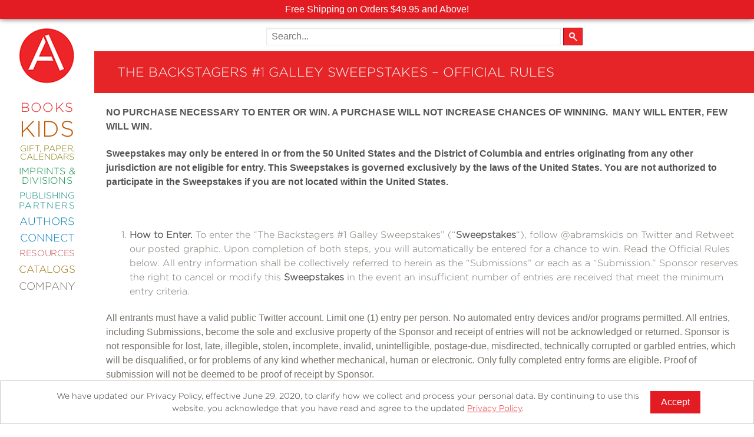

--- FILE ---
content_type: text/html; charset=UTF-8
request_url: https://www.abramsbooks.com/backstagersgalleysweeps/
body_size: 14741
content:
<!DOCTYPE html>
<html lang="en">
	<head>
		<meta http-equiv="Content-Type" content="text/html; charset=utf-8" />
		<meta name="viewport" content="width=device-width, initial-scale=1"/>
		<meta name="mobile-web-app-capable" content="yes">
		<title>The Backstagers #1 Galley Sweepstakes &#8211; Official Rules |  ABRAMS</title>

		
		<link href="//www.abramsbooks.com/wp-content/themes/abrams_1.2/css/normalize.css" rel="stylesheet"/>
        <link href="//www.abramsbooks.com/wp-content/themes/abrams_1.2/css/foundation.css?v=1.2.2" rel="stylesheet"/>
        <link href="//www.abramsbooks.com/wp-content/themes/abrams_1.2/css/general-styles.css?v=1.2.18" rel="stylesheet"/>
        <link href="//www.abramsbooks.com/wp-content/themes/abrams_1.2/css/results-template.css?v=1.2.2" rel="stylesheet"/>

		
        <link href="//www.abramsbooks.com/wp-content/themes/abrams_1.2/css/modules.css?v=1.2.4" rel="stylesheet"/>
		
        <link href="//www.abramsbooks.com/wp-content/themes/abrams_1.2/css/connect.css?v=1.2.4" rel="stylesheet"/>
		
		<link href="//www.abramsbooks.com/wp-content/themes/abrams_1.2/css/overrides.css?v=1.17.7" rel="stylesheet"/>


        <script src="https://ajax.googleapis.com/ajax/libs/jquery/2.2.4/jquery.min.js"></script>
        <script src="//www.abramsbooks.com/wp-content/themes/abrams_1.2/lib/vendor/jquery.nicescroll.js?v=1.1"></script>

        <script src="//www.abramsbooks.com/wp-content/themes/abrams_1.2/lib/main.js?v=1.6.7"></script>

		<script src="//www.abramsbooks.com/wp-content/themes/abrams_1.2/lib/foundation/foundation.js"></script>
		<script src="//www.abramsbooks.com/wp-content/themes/abrams_1.2/lib/foundation/foundation.equalizer.js"></script>

		<link rel="apple-touch-icon" href="/favicon.png"/>
		<link rel="icon" href="/favicon.png"/>



<!-- Meta Pixel Code -->
<script>
!function(f,b,e,v,n,t,s){if(f.fbq)return;n=f.fbq=function(){n.callMethod?n.callMethod.apply(n,arguments):n.queue.push(arguments)};
if(!f._fbq)f._fbq=n;n.push=n;n.loaded=!0;n.version='2.0';
n.queue=[];t=b.createElement(e);t.async=!0;
t.src=v;s=b.getElementsByTagName(e)[0];
s.parentNode.insertBefore(t,s)}(window, document,'script',
'https://connect.facebook.net/en_US/fbevents.js');
fbq('init', '787600473797088');
fbq('track', 'PageView');
</script>
<noscript><img height="1" width="1" style="display:none" src=https://www.facebook.com/tr?id=787600473797088&ev=PageView&noscript=1/></noscript>
<!-- End Meta Pixel Code -->

		<!-- LiveConnectTag for advertisers -->
		<script src="//b-code.liadm.com/a-06nh.min.js"></script>
		<!-- LiveConnectTag for advertisers -->

		<meta name='robots' content='max-image-preview:large' />
	<style>img:is([sizes="auto" i], [sizes^="auto," i]) { contain-intrinsic-size: 3000px 1500px }</style>
		<meta name="description" content="The Backstagers #1 Galley Sweepstakes &#8211; Official Rules"/>


	
		<meta property="og:locale" content="en_US" />
		<meta property="og:site_name" content="ABRAMS"/>

<script type="text/javascript">
/* <![CDATA[ */
window._wpemojiSettings = {"baseUrl":"https:\/\/s.w.org\/images\/core\/emoji\/16.0.1\/72x72\/","ext":".png","svgUrl":"https:\/\/s.w.org\/images\/core\/emoji\/16.0.1\/svg\/","svgExt":".svg","source":{"concatemoji":"https:\/\/www.abramsbooks.com\/wp-includes\/js\/wp-emoji-release.min.js?ver=6.8.3"}};
/*! This file is auto-generated */
!function(s,n){var o,i,e;function c(e){try{var t={supportTests:e,timestamp:(new Date).valueOf()};sessionStorage.setItem(o,JSON.stringify(t))}catch(e){}}function p(e,t,n){e.clearRect(0,0,e.canvas.width,e.canvas.height),e.fillText(t,0,0);var t=new Uint32Array(e.getImageData(0,0,e.canvas.width,e.canvas.height).data),a=(e.clearRect(0,0,e.canvas.width,e.canvas.height),e.fillText(n,0,0),new Uint32Array(e.getImageData(0,0,e.canvas.width,e.canvas.height).data));return t.every(function(e,t){return e===a[t]})}function u(e,t){e.clearRect(0,0,e.canvas.width,e.canvas.height),e.fillText(t,0,0);for(var n=e.getImageData(16,16,1,1),a=0;a<n.data.length;a++)if(0!==n.data[a])return!1;return!0}function f(e,t,n,a){switch(t){case"flag":return n(e,"\ud83c\udff3\ufe0f\u200d\u26a7\ufe0f","\ud83c\udff3\ufe0f\u200b\u26a7\ufe0f")?!1:!n(e,"\ud83c\udde8\ud83c\uddf6","\ud83c\udde8\u200b\ud83c\uddf6")&&!n(e,"\ud83c\udff4\udb40\udc67\udb40\udc62\udb40\udc65\udb40\udc6e\udb40\udc67\udb40\udc7f","\ud83c\udff4\u200b\udb40\udc67\u200b\udb40\udc62\u200b\udb40\udc65\u200b\udb40\udc6e\u200b\udb40\udc67\u200b\udb40\udc7f");case"emoji":return!a(e,"\ud83e\udedf")}return!1}function g(e,t,n,a){var r="undefined"!=typeof WorkerGlobalScope&&self instanceof WorkerGlobalScope?new OffscreenCanvas(300,150):s.createElement("canvas"),o=r.getContext("2d",{willReadFrequently:!0}),i=(o.textBaseline="top",o.font="600 32px Arial",{});return e.forEach(function(e){i[e]=t(o,e,n,a)}),i}function t(e){var t=s.createElement("script");t.src=e,t.defer=!0,s.head.appendChild(t)}"undefined"!=typeof Promise&&(o="wpEmojiSettingsSupports",i=["flag","emoji"],n.supports={everything:!0,everythingExceptFlag:!0},e=new Promise(function(e){s.addEventListener("DOMContentLoaded",e,{once:!0})}),new Promise(function(t){var n=function(){try{var e=JSON.parse(sessionStorage.getItem(o));if("object"==typeof e&&"number"==typeof e.timestamp&&(new Date).valueOf()<e.timestamp+604800&&"object"==typeof e.supportTests)return e.supportTests}catch(e){}return null}();if(!n){if("undefined"!=typeof Worker&&"undefined"!=typeof OffscreenCanvas&&"undefined"!=typeof URL&&URL.createObjectURL&&"undefined"!=typeof Blob)try{var e="postMessage("+g.toString()+"("+[JSON.stringify(i),f.toString(),p.toString(),u.toString()].join(",")+"));",a=new Blob([e],{type:"text/javascript"}),r=new Worker(URL.createObjectURL(a),{name:"wpTestEmojiSupports"});return void(r.onmessage=function(e){c(n=e.data),r.terminate(),t(n)})}catch(e){}c(n=g(i,f,p,u))}t(n)}).then(function(e){for(var t in e)n.supports[t]=e[t],n.supports.everything=n.supports.everything&&n.supports[t],"flag"!==t&&(n.supports.everythingExceptFlag=n.supports.everythingExceptFlag&&n.supports[t]);n.supports.everythingExceptFlag=n.supports.everythingExceptFlag&&!n.supports.flag,n.DOMReady=!1,n.readyCallback=function(){n.DOMReady=!0}}).then(function(){return e}).then(function(){var e;n.supports.everything||(n.readyCallback(),(e=n.source||{}).concatemoji?t(e.concatemoji):e.wpemoji&&e.twemoji&&(t(e.twemoji),t(e.wpemoji)))}))}((window,document),window._wpemojiSettings);
/* ]]> */
</script>
<style id='wp-emoji-styles-inline-css' type='text/css'>

	img.wp-smiley, img.emoji {
		display: inline !important;
		border: none !important;
		box-shadow: none !important;
		height: 1em !important;
		width: 1em !important;
		margin: 0 0.07em !important;
		vertical-align: -0.1em !important;
		background: none !important;
		padding: 0 !important;
	}
</style>
<link rel='stylesheet' id='wp-block-library-css' href='https://www.abramsbooks.com/wp-includes/css/dist/block-library/style.min.css?ver=6.8.3' type='text/css' media='all' />
<style id='classic-theme-styles-inline-css' type='text/css'>
/*! This file is auto-generated */
.wp-block-button__link{color:#fff;background-color:#32373c;border-radius:9999px;box-shadow:none;text-decoration:none;padding:calc(.667em + 2px) calc(1.333em + 2px);font-size:1.125em}.wp-block-file__button{background:#32373c;color:#fff;text-decoration:none}
</style>
<style id='safe-svg-svg-icon-style-inline-css' type='text/css'>
.safe-svg-cover{text-align:center}.safe-svg-cover .safe-svg-inside{display:inline-block;max-width:100%}.safe-svg-cover svg{fill:currentColor;height:100%;max-height:100%;max-width:100%;width:100%}

</style>
<style id='global-styles-inline-css' type='text/css'>
:root{--wp--preset--aspect-ratio--square: 1;--wp--preset--aspect-ratio--4-3: 4/3;--wp--preset--aspect-ratio--3-4: 3/4;--wp--preset--aspect-ratio--3-2: 3/2;--wp--preset--aspect-ratio--2-3: 2/3;--wp--preset--aspect-ratio--16-9: 16/9;--wp--preset--aspect-ratio--9-16: 9/16;--wp--preset--color--black: #000000;--wp--preset--color--cyan-bluish-gray: #abb8c3;--wp--preset--color--white: #ffffff;--wp--preset--color--pale-pink: #f78da7;--wp--preset--color--vivid-red: #cf2e2e;--wp--preset--color--luminous-vivid-orange: #ff6900;--wp--preset--color--luminous-vivid-amber: #fcb900;--wp--preset--color--light-green-cyan: #7bdcb5;--wp--preset--color--vivid-green-cyan: #00d084;--wp--preset--color--pale-cyan-blue: #8ed1fc;--wp--preset--color--vivid-cyan-blue: #0693e3;--wp--preset--color--vivid-purple: #9b51e0;--wp--preset--gradient--vivid-cyan-blue-to-vivid-purple: linear-gradient(135deg,rgba(6,147,227,1) 0%,rgb(155,81,224) 100%);--wp--preset--gradient--light-green-cyan-to-vivid-green-cyan: linear-gradient(135deg,rgb(122,220,180) 0%,rgb(0,208,130) 100%);--wp--preset--gradient--luminous-vivid-amber-to-luminous-vivid-orange: linear-gradient(135deg,rgba(252,185,0,1) 0%,rgba(255,105,0,1) 100%);--wp--preset--gradient--luminous-vivid-orange-to-vivid-red: linear-gradient(135deg,rgba(255,105,0,1) 0%,rgb(207,46,46) 100%);--wp--preset--gradient--very-light-gray-to-cyan-bluish-gray: linear-gradient(135deg,rgb(238,238,238) 0%,rgb(169,184,195) 100%);--wp--preset--gradient--cool-to-warm-spectrum: linear-gradient(135deg,rgb(74,234,220) 0%,rgb(151,120,209) 20%,rgb(207,42,186) 40%,rgb(238,44,130) 60%,rgb(251,105,98) 80%,rgb(254,248,76) 100%);--wp--preset--gradient--blush-light-purple: linear-gradient(135deg,rgb(255,206,236) 0%,rgb(152,150,240) 100%);--wp--preset--gradient--blush-bordeaux: linear-gradient(135deg,rgb(254,205,165) 0%,rgb(254,45,45) 50%,rgb(107,0,62) 100%);--wp--preset--gradient--luminous-dusk: linear-gradient(135deg,rgb(255,203,112) 0%,rgb(199,81,192) 50%,rgb(65,88,208) 100%);--wp--preset--gradient--pale-ocean: linear-gradient(135deg,rgb(255,245,203) 0%,rgb(182,227,212) 50%,rgb(51,167,181) 100%);--wp--preset--gradient--electric-grass: linear-gradient(135deg,rgb(202,248,128) 0%,rgb(113,206,126) 100%);--wp--preset--gradient--midnight: linear-gradient(135deg,rgb(2,3,129) 0%,rgb(40,116,252) 100%);--wp--preset--font-size--small: 13px;--wp--preset--font-size--medium: 20px;--wp--preset--font-size--large: 36px;--wp--preset--font-size--x-large: 42px;--wp--preset--spacing--20: 0.44rem;--wp--preset--spacing--30: 0.67rem;--wp--preset--spacing--40: 1rem;--wp--preset--spacing--50: 1.5rem;--wp--preset--spacing--60: 2.25rem;--wp--preset--spacing--70: 3.38rem;--wp--preset--spacing--80: 5.06rem;--wp--preset--shadow--natural: 6px 6px 9px rgba(0, 0, 0, 0.2);--wp--preset--shadow--deep: 12px 12px 50px rgba(0, 0, 0, 0.4);--wp--preset--shadow--sharp: 6px 6px 0px rgba(0, 0, 0, 0.2);--wp--preset--shadow--outlined: 6px 6px 0px -3px rgba(255, 255, 255, 1), 6px 6px rgba(0, 0, 0, 1);--wp--preset--shadow--crisp: 6px 6px 0px rgba(0, 0, 0, 1);}:where(.is-layout-flex){gap: 0.5em;}:where(.is-layout-grid){gap: 0.5em;}body .is-layout-flex{display: flex;}.is-layout-flex{flex-wrap: wrap;align-items: center;}.is-layout-flex > :is(*, div){margin: 0;}body .is-layout-grid{display: grid;}.is-layout-grid > :is(*, div){margin: 0;}:where(.wp-block-columns.is-layout-flex){gap: 2em;}:where(.wp-block-columns.is-layout-grid){gap: 2em;}:where(.wp-block-post-template.is-layout-flex){gap: 1.25em;}:where(.wp-block-post-template.is-layout-grid){gap: 1.25em;}.has-black-color{color: var(--wp--preset--color--black) !important;}.has-cyan-bluish-gray-color{color: var(--wp--preset--color--cyan-bluish-gray) !important;}.has-white-color{color: var(--wp--preset--color--white) !important;}.has-pale-pink-color{color: var(--wp--preset--color--pale-pink) !important;}.has-vivid-red-color{color: var(--wp--preset--color--vivid-red) !important;}.has-luminous-vivid-orange-color{color: var(--wp--preset--color--luminous-vivid-orange) !important;}.has-luminous-vivid-amber-color{color: var(--wp--preset--color--luminous-vivid-amber) !important;}.has-light-green-cyan-color{color: var(--wp--preset--color--light-green-cyan) !important;}.has-vivid-green-cyan-color{color: var(--wp--preset--color--vivid-green-cyan) !important;}.has-pale-cyan-blue-color{color: var(--wp--preset--color--pale-cyan-blue) !important;}.has-vivid-cyan-blue-color{color: var(--wp--preset--color--vivid-cyan-blue) !important;}.has-vivid-purple-color{color: var(--wp--preset--color--vivid-purple) !important;}.has-black-background-color{background-color: var(--wp--preset--color--black) !important;}.has-cyan-bluish-gray-background-color{background-color: var(--wp--preset--color--cyan-bluish-gray) !important;}.has-white-background-color{background-color: var(--wp--preset--color--white) !important;}.has-pale-pink-background-color{background-color: var(--wp--preset--color--pale-pink) !important;}.has-vivid-red-background-color{background-color: var(--wp--preset--color--vivid-red) !important;}.has-luminous-vivid-orange-background-color{background-color: var(--wp--preset--color--luminous-vivid-orange) !important;}.has-luminous-vivid-amber-background-color{background-color: var(--wp--preset--color--luminous-vivid-amber) !important;}.has-light-green-cyan-background-color{background-color: var(--wp--preset--color--light-green-cyan) !important;}.has-vivid-green-cyan-background-color{background-color: var(--wp--preset--color--vivid-green-cyan) !important;}.has-pale-cyan-blue-background-color{background-color: var(--wp--preset--color--pale-cyan-blue) !important;}.has-vivid-cyan-blue-background-color{background-color: var(--wp--preset--color--vivid-cyan-blue) !important;}.has-vivid-purple-background-color{background-color: var(--wp--preset--color--vivid-purple) !important;}.has-black-border-color{border-color: var(--wp--preset--color--black) !important;}.has-cyan-bluish-gray-border-color{border-color: var(--wp--preset--color--cyan-bluish-gray) !important;}.has-white-border-color{border-color: var(--wp--preset--color--white) !important;}.has-pale-pink-border-color{border-color: var(--wp--preset--color--pale-pink) !important;}.has-vivid-red-border-color{border-color: var(--wp--preset--color--vivid-red) !important;}.has-luminous-vivid-orange-border-color{border-color: var(--wp--preset--color--luminous-vivid-orange) !important;}.has-luminous-vivid-amber-border-color{border-color: var(--wp--preset--color--luminous-vivid-amber) !important;}.has-light-green-cyan-border-color{border-color: var(--wp--preset--color--light-green-cyan) !important;}.has-vivid-green-cyan-border-color{border-color: var(--wp--preset--color--vivid-green-cyan) !important;}.has-pale-cyan-blue-border-color{border-color: var(--wp--preset--color--pale-cyan-blue) !important;}.has-vivid-cyan-blue-border-color{border-color: var(--wp--preset--color--vivid-cyan-blue) !important;}.has-vivid-purple-border-color{border-color: var(--wp--preset--color--vivid-purple) !important;}.has-vivid-cyan-blue-to-vivid-purple-gradient-background{background: var(--wp--preset--gradient--vivid-cyan-blue-to-vivid-purple) !important;}.has-light-green-cyan-to-vivid-green-cyan-gradient-background{background: var(--wp--preset--gradient--light-green-cyan-to-vivid-green-cyan) !important;}.has-luminous-vivid-amber-to-luminous-vivid-orange-gradient-background{background: var(--wp--preset--gradient--luminous-vivid-amber-to-luminous-vivid-orange) !important;}.has-luminous-vivid-orange-to-vivid-red-gradient-background{background: var(--wp--preset--gradient--luminous-vivid-orange-to-vivid-red) !important;}.has-very-light-gray-to-cyan-bluish-gray-gradient-background{background: var(--wp--preset--gradient--very-light-gray-to-cyan-bluish-gray) !important;}.has-cool-to-warm-spectrum-gradient-background{background: var(--wp--preset--gradient--cool-to-warm-spectrum) !important;}.has-blush-light-purple-gradient-background{background: var(--wp--preset--gradient--blush-light-purple) !important;}.has-blush-bordeaux-gradient-background{background: var(--wp--preset--gradient--blush-bordeaux) !important;}.has-luminous-dusk-gradient-background{background: var(--wp--preset--gradient--luminous-dusk) !important;}.has-pale-ocean-gradient-background{background: var(--wp--preset--gradient--pale-ocean) !important;}.has-electric-grass-gradient-background{background: var(--wp--preset--gradient--electric-grass) !important;}.has-midnight-gradient-background{background: var(--wp--preset--gradient--midnight) !important;}.has-small-font-size{font-size: var(--wp--preset--font-size--small) !important;}.has-medium-font-size{font-size: var(--wp--preset--font-size--medium) !important;}.has-large-font-size{font-size: var(--wp--preset--font-size--large) !important;}.has-x-large-font-size{font-size: var(--wp--preset--font-size--x-large) !important;}
:where(.wp-block-post-template.is-layout-flex){gap: 1.25em;}:where(.wp-block-post-template.is-layout-grid){gap: 1.25em;}
:where(.wp-block-columns.is-layout-flex){gap: 2em;}:where(.wp-block-columns.is-layout-grid){gap: 2em;}
:root :where(.wp-block-pullquote){font-size: 1.5em;line-height: 1.6;}
</style>
<link rel="https://api.w.org/" href="https://www.abramsbooks.com/wp-json/" /><link rel="alternate" title="JSON" type="application/json" href="https://www.abramsbooks.com/wp-json/wp/v2/pages/17129" /><link rel="EditURI" type="application/rsd+xml" title="RSD" href="https://www.abramsbooks.com/xmlrpc.php?rsd" />
<meta name="generator" content="WordPress 6.8.3" />
<link rel='shortlink' href='https://www.abramsbooks.com/?p=17129' />
<link rel="alternate" title="oEmbed (JSON)" type="application/json+oembed" href="https://www.abramsbooks.com/wp-json/oembed/1.0/embed?url=https%3A%2F%2Fwww.abramsbooks.com%2Fbackstagersgalleysweeps%2F" />
<link rel="alternate" title="oEmbed (XML)" type="text/xml+oembed" href="https://www.abramsbooks.com/wp-json/oembed/1.0/embed?url=https%3A%2F%2Fwww.abramsbooks.com%2Fbackstagersgalleysweeps%2F&#038;format=xml" />
<style type="text/css">.recentcomments a{display:inline !important;padding:0 !important;margin:0 !important;}</style>
	</head>
    <body class="page backstagersgalleysweeps">

		<noscript>
			<img src="https://www.facebook.com/tr?id=803217949783447&ev=PageView&noscript=1" height="1" width="1" style="display:none" alt="Facebook tracking pixel">
		</noscript>

				<div id="promo_banners">
			
			<div class="promo_banner" style="background-color: #e31c23; color: #ffffff;">
				Free Shipping on Orders $49.95 and Above!			</div>

			
					</div>

				<script>
		jQuery(document).ready(function() {
			jQuery( '#baseMenu' ).css({
				'top' : jQuery( '#promo_banners' ).height() + 'px'
			} );
		} );
		</script>

		
		
		<!-- Google tag (gtag.js) -->
		<script async src="https://www.googletagmanager.com/gtag/js?id=AW-11016837904"></script>
		<script>
		  window.dataLayer = window.dataLayer || [];
		  function gtag(){dataLayer.push(arguments);}
		  gtag('js', new Date());

		  gtag('config', 'AW-11016837904');
		</script>

		<script id="mcjs">!function(c,h,i,m,p){m=c.createElement(h),p=c.getElementsByTagName(h)[0],m.async=1,m.src=i,p.parentNode.insertBefore(m,p)}(document,"script","https://chimpstatic.com/mcjs-connected/js/users/f52d1fff572ece92d98daea6f/6f64e63a0c57cbf5047afe620.js");</script>



		<!-- Google Tag Manager
		<noscript><iframe src="//www.googletagmanager.com/ns.html?id=GTM-PTK69L" title="Google Tag Manager"
		height="0" width="0" style="display:none;visibility:hidden"></iframe></noscript>
		<script>(function(w,d,s,l,i){w[l]=w[l]||[];w[l].push({'gtm.start':
		new Date().getTime(),event:'gtm.js'});var f=d.getElementsByTagName(s)[0],
		j=d.createElement(s),dl=l!='dataLayer'?'&l='+l:'';j.async=true;j.src=
		'//www.googletagmanager.com/gtm.js?id='+i+dl;f.parentNode.insertBefore(j,f);
		})(window,document,'script','dataLayer','GTM-PTK69L');</script>
		<!-- End Google Tag Manager -->

		<script>
		  (function(i,s,o,g,r,a,m){i['GoogleAnalyticsObject']=r;i[r]=i[r]||function(){
		  (i[r].q=i[r].q||[]).push(arguments)},i[r].l=1*new Date();a=s.createElement(o),
		  m=s.getElementsByTagName(o)[0];a.async=1;a.src=g;m.parentNode.insertBefore(a,m)
		  })(window,document,'script','//www.google-analytics.com/analytics.js','ga');

		  ga('create', 'AW-11016837904', 'auto');
		  ga('require', 'ec');

		</script>


		<div class="pageWrapper">

					
		<!-- HEADER END -->
        <!-- SIDEBAR START -->
		<div id="menu">
			<div id="topBar">
				<div id="hamburgerMenu"><a id="mobile-menu" href="#" role="button" aria-expanded="false" aria-controls="baseMenu"><span class="helper"></span><img src="//www.abramsbooks.com/wp-content/themes/abrams_1.2/images/hamburger2.png" alt="Mobile main menu toggle" /></a></div>
				<a href="/" id="AbramsLogo"><img src="//www.abramsbooks.com/wp-content/themes/abrams_1.2/images/AbramsLogo2_sm.png" alt="Abrams Books Logo" /></a>
				<div id="search_cart_mobile"></div>
			</div>
		</div>

		<div id="baseMenu"><a href="/" id="AbramsLogoMenu"><img src="//www.abramsbooks.com/wp-content/themes/abrams_1.2/images/AbramsLogo2_lg.png" alt="Abrams Books Logo" /></a>

			<ul>
<!--
				<li>
					<form name="searchForm" role="search" id="search-form" action="/" method="get">
						<label for="search_text" class="visually-hidden">Search the site</label>
						<input type="text" role="searchbox" name="s" id="search_text" class="bg" />
					</form>
				</li>
-->
				
				<li id="bookMenuItem" class="baseMenuItem" style="font-size: 22px !important; color: #e52528;"><a id="bookMenuButton" role="button"  aria-controls="bookSubMenu" aria-expanded="false" href="#" style="font-size: 22px !important;">Books</a></li>

				
				<li id="kidsMenuItem" class="baseMenuItem" style="font-size: 38px !important; color: #c05700;"><a id="kidsMenuButton" role="button"  aria-controls="kidsSubMenu" aria-expanded="false" href="#" style="font-size: 38px !important;">Kids</a></li>

				
				<li id="giftMenuItem" class="baseMenuItem" style="font-size: 14.5px !important; color: #837600;"><a id="giftMenuButton" role="button"  aria-controls="giftSubMenu" aria-expanded="false" href="#" style="font-size: 14.5px !important;">Gift, Paper, Calendars</a></li>

				
				<li id="imprMenuItem" class="baseMenuItem" style="font-size: 16px !important; color: #00883f;"><a id="imprMenuButton" role="button"  aria-controls="imprSubMenu" aria-expanded="false" href="#" style="font-size: 16px !important;">Imprints & Divisions</a></li>

				
				<li id="publMenuItem" class="baseMenuItem" style="font-size: 15px !important; color: #008579;"><a id="publMenuButton" role="button"  aria-controls="publSubMenu" aria-expanded="false" href="#" style="font-size: 15px !important;">Publishing <span>Partners</span></a></li>

				
				<li id="authMenuItem" class="baseMenuItem" style="font-size: 18px !important; color: #007fa5;"><a id="authMenuButton" role="button"  aria-controls="authSubMenu" aria-expanded="false" href="#" style="font-size: 18px !important;">Authors</a></li>

				
				<li id="connMenuItem" class="baseMenuItem" style="font-size: 18px !important; color: #007bc3;"><a id="connMenuButton" role="button"  aria-controls="connSubMenu" aria-expanded="false" href="#" style="font-size: 18px !important;">Connect</a></li>

				
				<li id="resoMenuItem" class="baseMenuItem" style="font-size: 15px !important; color: #c15251;"><a id="resoMenuButton" role="button"  aria-controls="resoSubMenu" aria-expanded="false" href="#" style="font-size: 15px !important;">Resources</a></li>

				
				<li id="cataMenuItem" class="baseMenuItem" style="font-size: 17px !important; color: #977001;"><a id="cataMenuButton" role="button"  aria-controls="cataSubMenu" aria-expanded="false" href="#" style="font-size: 17px !important;">Catalogs</a></li>

				
				<li id="compMenuItem" class="baseMenuItem" style="font-size: 18px !important; color: #78726b;"><a id="compMenuButton" role="button"  aria-controls="compSubMenu" aria-expanded="false" href="#" style="font-size: 18px !important;">Company</a></li>

				
            </ul>

		</div>

		<div id="subMenu">

			
            <div id="bookSubMenu" role="menuitem" aria-expanded="false" aria-hidden="true" aria-labelledby="bookMenuButton" class="subCategory" style="background: #e52528;">
				<hr />

<ul>
 	<li><a href="/new-releases/">New Releases</a></li>
 	<li><a href="/coming-soon/">Coming Soon</a></li>
 	<li><a href="/abramssignatureeditions/">Abrams Signature Editions</a></li>
</ul>

<hr />

<ul>
 	<li><a href="/abrams-categories/art/">Art</a></li>
 	<li><a title="Abrams ComicArts" href="/abrams-categories/comics/">Comics</a></li>
 	<li><a title="Abrams Craft" href="/abrams-categories/craft/">Craft</a></li>
 	<li><a title="Design &amp; Decoration" href="/abrams-categories/design-decorating/">Design &amp; Decorating</a></li>
 	<li><a href="/abrams-categories/entertainment/">Entertainment</a></li>
 	<li><a href="/abrams-categories/fashion-style/">Fashion &amp; Style</a></li>
 	<li><a href="/abrams-categories/fiction/">Fiction</a></li>
 	<li><a title="Food &amp; Drink" href="/abrams-categories/food-drink/">Food &amp; Drink</a></li>
 	<li><a href="/abrams-categories/gardening/">Gardening</a></li>
 	<li><a href="/abrams-categories/graphic-novels/">Graphic Novels</a></li>
 	<li><a title="Abrams Kids" href="/abramskids/">Kids and Teens</a></li>
 	<li><a href="/abrams-categories/manga/">Manga</a></li>
 	<li><a href="/abrams-categories/nature/">Nature</a></li>
 	<li><a href="/abrams-categories/nonfiction/">Nonfiction</a></li>
 	<li><a href="/abrams-categories/photography/">Photography</a></li>
 	<li><a href="/abrams-categories/Poetry/">Poetry</a></li>
 	<li><a href="/abrams-categories/pop-culture/">Pop Culture</a></li>
 	<li><a title="Categories" href="/abrams-categories/">All Categories</a></li>
</ul>

<hr />            </div>

			
            <div id="kidsSubMenu" role="menuitem" aria-expanded="false" aria-hidden="true" aria-labelledby="kidsMenuButton" class="subCategory" style="background: #c05700;">
				<hr />

<ul>
 	<li><a title="Abrams Kids" href="/abramskids/">Abrams Kids Home</a></li>
</ul>

<hr />

<ul>
 	<li><a href="/abrams-categories/kids/" aria-label="New Kids Releases">New Releases</a></li>
 	<li><a href="/abrams-categories/board-books/">Board Books</a></li>
 	<li><a href="/abrams-categories/chapter-books/">Chapter Books</a></li>
 	<li><a href="/kids-coming-soon/" aria-label="Kids titles that are coming soon">Coming Soon</a></li>
 	<li><a href="/abrams-categories/kids-graphic-novels/">Kids Graphic Novels</a></li>
 	<li><a href="/kids-series/">Kids Series</a></li>
 	<li><a href="/abrams-categories/kids-nonfiction/">Nonfiction</a></li>
        <li><a href="/abrams-categories/kids-novelty/">Kids Novelty</a></li>
 	<li><a href="/abrams-categories/middle-grade/">Middle Grade</a></li>
 	<li><a href="/abrams-categories/picture-books/">Picture Books</a></li>
 	<li><a href="/abrams-categories/young-adult/">Young Adult</a></li>
 	<li><a href="/age-ranges/">Age Ranges</a></li>
 	<li><a title="Kids Categories" href="/kids-categories/" aria-label="All kids categories">All Categories</a></li>
</ul>

<hr />

<ul>
 	<li><a title="Abrams Appleseed" href="/imprints/abramsappleseed/">Abrams Appleseed</a></li>
 	<li><a title="Abrams Books for Young Readers" href="/imprints/abramsbyr/">Abrams Books for Young Readers</a></li>
 	<li><a title="Amulet Books" href="/imprints/amuletbooks/">Amulet Books</a></li>
 	<li><a title="Abrams Fanfare" href="/imprints/abrams-fanfare/">Abrams Fanfare</a></li>
 	<li><a title="Amulet Books" href="/imprints/magic-cat/">Magic Cat</a></li>
</ul>

<hr />

<ul>
 	<li><a title="Academic Resources" href="/academic-resources/"> Academic Resources</a></li>
</ul>

<hr />            </div>

			
            <div id="giftSubMenu" role="menuitem" aria-expanded="false" aria-hidden="true" aria-labelledby="giftMenuButton" class="subCategory" style="background: #837600;">
				<hr />

<ul>
 	<li><a title="Journals" href="/abrams-categories/journals/">Journals</a></li>
 	<li><a title="Guided Journals" href="/abrams-categories/guided-journals/">Guided Journals</a></li>
 	<li><a title="Coloring Books" href="/abrams-categories/coloring-books/">Coloring Books</a></li>
 	<li><a title="Notebooks" href="/abrams-categories/notebooks/">Notebooks</a></li>
<li><a title="Notebook Sets" href="/abrams-categories/notebook-sets/">Notebook Sets</a></li>
<li><a title="Notepads" href="/abrams-categories/notepads/">Notepads</a></li>
 	<li><a title="Boxed Notecards" href="/abrams-categories/boxed-notecards/">Boxed Notecards</a></li>
 	<li><a title="Postcards" href="/abrams-categories/postcards/">Postcards</a></li>
 	
</ul>

<hr />

<ul>
 	<li><a title="Calendars" href="/abrams-categories/calendars/">Calendars</a></li>
 	
</ul>

<hr />            </div>

			
            <div id="imprSubMenu" role="menuitem" aria-expanded="false" aria-hidden="true" aria-labelledby="imprMenuButton" class="subCategory" style="background: #00883f;">
				<hr />

<ul>
 	<li><a title="Abrams Books" href="/imprints/abramsbooks/">Abrams</a></li>
 	<li><a href="/imprints/abramscomicarts/">Abrams Comicarts</a></li>
 	<li style="font-size: 0.75em; padding-left: 30px;"><a href="/imprints/kana/">KANA</a></li>
 	<li style="font-size: 0.75em; padding-left: 30px;"><a href="/megascope/">Megascope</a></li>
 	<li style="font-size: 0.75em; padding-left: 30px;"><a href="/imprints/surely/">Surely Books</a></li>
 	<li><a href="/imprints/abramsimage/">Abrams Image</a></li>
 	<li><a href="/imprints/abramspress/">Abrams Press</a></li>
 	<li><a href="/imprints/overlookpress/">The Overlook Press</a></li>
 	<li><a href="/imprints/cernunnos/">Cernunnos</a></li>
 	<li><a href="/imprints/taunton/">Taunton Press</a></li>
</ul>

<br />

<ul>
 	<li><a href="/imprints/abramsappleseed/">Abrams Appleseed</a></li>
 	<li><a href="/imprints/abramsbyr/">Abrams Books For Young Readers</a></li>
 	<li><a title="Amulet Books" href="/imprints/amuletbooks/">Amulet Books</a></li>
 	<li><a title="Abrams Fanfare" href="/imprints/abrams-fanfare/">Abrams Fanfare</a></li>
 	<li><a title="Magic Cat" href="/imprints/magic-cat/">Magic Cat</a></li>
</ul>

<hr />

<ul>
 	<li><a href="/imprints/cameron-books/">Cameron Books</a></li>
 	<li><a href="/imprints/cameron-kids/">Cameron Kids</a></li>
</ul>            </div>

			
            <div id="publSubMenu" role="menuitem" aria-expanded="false" aria-hidden="true" aria-labelledby="publMenuButton" class="subCategory" style="background: #008579;">
				<hr />

<ul>
 	<li><a href="/publishing-partners/4wordhouse/">4Wordhouse</a></li>
 	<li><a href="/publishing-partners/blackwell-ruth/">Blackwell &amp; Ruth</a></li>
 	<li><a title="Booth-Clibborn Editions" href="/publishing-partners/booth-clibborn-editions/">Booth-Clibborn Editions</a></li>
 	<li><a href="/publishing-partners/bungie/">Bungie</a></li>
 	<li><a title="Editions Alain Ducasse" href="/publishing-partners/editions-alain-ducasse/">Ducasse Edition</a></li>
        <li><a title="Enchanted Lion" href="/publishing-partners/enchanted-lion/">Enchanted Lion</a></li>
        <li><a title="Familius" href="/publishing-partners/familius/">Familius</a></li>
 	<li><a title="Getty Publications" href="/publishing-partners/getty-publications/">Getty Publications</a></li>
 	<li><a href="/publishing-partners/luckyspool/">Lucky Spool</a></li>
 	<li><a title="Milky Way Picture Books" href="/publishing-partners/milky-way/">Milky Way Picture Books</a></li>
 	<li><a title="MoMA" href="/publishing-partners/moma/">The Museum of Modern Art, New York</a></li>
 	<li><a title="Red Comet" href="/publishing-partners/red-comet/">Red Comet Press</a></li>
 	<li><a title="SelfMadeHero" href="/publishing-partners/selfmadehero/">SelfMadeHero</a></li>
        <li><a title="Skittledog" href="/publishing-partners/skittledog/">Skittledog</a></li>
 	<li><a title="Tate Publishing" href="/publishing-partners/tate-publishing/">Tate Publishing</a></li>
        <li><a title="Unruly" href="/publishing-partners/unruly/">Unruly</a></li>
 	<li><a title="V &amp; A Publishing" href="/publishing-partners/v-a-publishing/">V &amp; A Publishing</a></li>
 	<li><a title="Vendome Press" href="/publishing-partners/vendome-press/">Vendome Press</a></li>
</ul>

<hr />            </div>

			
            <div id="authSubMenu" role="menuitem" aria-expanded="false" aria-hidden="true" aria-labelledby="authMenuButton" class="subCategory" style="background: #007fa5;">
				<hr />

<ul>
	<li><a title="Authors" href="/authors/">Find an Author</a></li>
</ul>

<hr />

<ul>
	<li><a title="Author Submissions" href="/author-submissions/">AUTHOR SUBMISSIONS</a></li>
	<li><a title="Contacting Authors" href="/contacting-authors/">CONTACTING AUTHORS</a></li>
</ul>

<hr />            </div>

			
            <div id="connSubMenu" role="menuitem" aria-expanded="false" aria-hidden="true" aria-labelledby="connMenuButton" class="subCategory" style="background: #007bc3;">
				<hr />

<ul>
 	<li><a title="Connect" href="/connect/">Social Media</a></li>
</ul>

<hr />
<!--
<ul>
 	<li><a title="Connect" href="/newsletters/">Subscribe</a></li>
</ul>

<hr />
-->
<ul>
 	<li><a href="http://abramsbooks.tumblr.com/">Blog</a></li>
</ul>

<hr />

<ul>
 	<li><a title="Contact" href="/contact/">Contact</a></li>
</ul>



<hr />            </div>

			
            <div id="resoSubMenu" role="menuitem" aria-expanded="false" aria-hidden="true" aria-labelledby="resoMenuButton" class="subCategory" style="background: #c15251;">
				<hr />

<ul>
 	<li><a href="/academic-resources/teaching-guides/">Reading Group and Teaching Guides</a></li>
 	<li><a title="Activity and Event Guides" href="/academic-resources/activity-and-event-guides/">Downloadable Activities &amp; Event Kits</a></li>
</ul>

<hr />

<ul>
 	<li><a title="Wimpy Kid Guides" href="/academic-resources/wimpy-kid-activities-downloadables/">Diary of a Wimpy Kid Downloadables &amp; Activities</a></li>
 	<li><a title="Origami Yoda Guides" href="/academic-resources/origami-yoda-guides/">Origami Yoda Downloadables &amp; Activities</a></li>
 	<li><a title="Abrams ComicArts Guides" href="/academic-resources/abrams-comicarts-guides/">Abrams ComicArts Guides</a></li>
 	<li><a href="/overlookpress/readers/">Overlook Press Reader's Guides</a></li>
</ul>

<hr />

<ul>
 	<li><a title="Abrams Craft Errata" href="/errata/">Errata</a></li>
</ul>

<hr />            </div>

			
            <div id="cataSubMenu" role="menuitem" aria-expanded="false" aria-hidden="true" aria-labelledby="cataMenuButton" class="subCategory" style="background: #977001;">
				<hr />

<ul>
 	<li><a title="Catalogs" href="/catalogs/">All Catalogs</a></li>
</ul>

<hr />

<ul>
 	<li><a href="/sub-rights/">Rights Guides</a></li>
</ul>

<hr />

<ul>
<li><a href="https://issuu.com/hnabooks/docs/spring_2026_adult_and_children_s_catalog?fr=sMWU3ODgzNTU5Nzc" target="_blank" rel="noopener">Spring 2026</a></li>
<li><a href="https://issuu.com/hnabooks/docs/comicarts_2025_brochure?fr=sODdjMDgzNTU5Nzc" target="_blank">ComicArts 2025 Brochure</a></li>
<li><a href="https://issuu.com/hnabooks/docs/fall_2025_adult_and_children_s_catalog?fr=sODQ3MDgzNTU5Nzc" target="_blank" rel="noopener">Fall 2025</a></li>
<li><a href="https://issuu.com/hnabooks/docs/abrams-s25-catalog-8-22-2024?fr=sZGFlMDgzNTU5Nzc" target="_blank" rel="noopener">Spring 2025</a></li>
<li><a href="https://issuu.com/hnabooks/docs/abrams-f24-catalog-4-19-2024?fr=sZGE0NTY0NTIwNDc" target="_blank" rel="noopener">Fall 2024</a></li>
<li><a href="https://issuu.com/hnabooks/docs/abrams-s24-catalog-08-18-2023?fr=sN2NjZjY0NTIwNDc" target="_blank" rel="noopener">Spring 2024</a></li>
<li><a href="https://issuu.com/hnabooks/docs/abrams-f23-catalog-02-21-2023?fr=sYTI5NDM1MTg2MjI" target="_blank" rel="noopeneer noopener">Fall 2023</a></li>
<li><a href="https://issuu.com/hnabooks/docs/abrams-s23-catalog-2a_10-13-2022?fr=sZTQzMDM1MTg2MjI" target="_blank" rel="noopener">Spring 2023</a></li>
<li><a href="https://issuu.com/hnabooks/docs/abrams-f22-catalog-1-2-22-2022_1_?fr=sOWNkNTM1MTg2MjI" target="_blank" rel="noopener">Fall 2022</a></li>
 	<li><a href="https://issuu.com/hnabooks/docs/abrams-s22-catalog-1c?fr=sMjFlNzM1MTg2MjI" target="_blank" rel="noopener">Spring 2022</a></li>
 	<li><a href="https://issuu.com/hnabooks/docs/f21-abrams-catalog-refresh-4-15-202_b004adcb3ab5ee?fr=sMTQzMzM1MTg2MjI" target="_blank" rel="noopener">Fall 2021</a></li>
</ul>

<hr />

&nbsp;            </div>

			
            <div id="compSubMenu" role="menuitem" aria-expanded="false" aria-hidden="true" aria-labelledby="compMenuButton" class="subCategory" style="background: #78726b;">
				<hr />

<ul>
 	<li><a title="About Abrams" href="/about-abrams/">About Abrams</a></li>
 	<li><a href="/abrams-history/">Abrams History</a></li>
 	<li><a href="/mission-statement/">Mission Statement</a></li>
 	<li><a href="https://www.abramsbooks.com/our-commitment-to-diversity-equity-and-inclusion/">Our Commitment to Diversity, Equity &amp; Inclusion</a></li>
 	<li><a href="https://www.abramsbooks.com/blacklivesmatter/">Black Lives Matter</a></li>
 	<li><a title="Careers" href="/careers/">Careers</a></li>
 	<li><a title="Contact" href="/contact/">Contact</a></li>
 	<li><a title="Press Releases" href="/press-releases/">Press Releases</a></li>
</ul>

<hr />

<ul>
        <li><a href="/abramsamplifyaward/" title="Amplify Award">Amplify Award</a></li>
 	<li><a title="Author Submissions" href="/author-submissions/">Author Submissions</a></li>
 	<li><a href="/corporate-gifts-custom-publishing/">Corporate Gifts &amp; Custom Publishing</a></li>
 	<li><a title="Permission Requests" href="/permission_requests/">Permission Requests</a></li>
 	<li><a title="Retailer Information" href="/retailer-information/">Retailer Information</a></li>
 	<li><a title="Return &amp; Refund Policy" href="/return-refund-policy/">Return &amp; Refund Policy</a></li>
 	<li><a href="https://www.abramsbooks.com/customer-faqs/">Customer FAQs</a></li>
 	<li><a title="International and Subsidiary Rights" href="/international-and-subsidiary-rights/">Subsidiary Rights</a></li>
 	<li><a title="General Conformity Certificates in compliance with CPSIA" href="/cpsia/">CPSIA</a></li>
</ul>

<hr />

<ul>
 	<li><a title="Copyright &amp; Terms and Conditions" href="/copyright-terms-and-conditions/">Copyright and Terms</a></li>
 	<li><a title="Privacy Policy" href="/privacy-policy/">Privacy Policy</a></li>
</ul>

<hr />            </div>

			
		</div>
        <!-- SIDEBAR END -->

			<script src="//www.abramsbooks.com/wp-content/themes/abrams_1.2/lib/menuManager.js?v=1.26"></script>

			<!-- CONTENT START -->
			<div id="content" role="main">


				<style>
				body.scrolled #search_and_cart {
					background-color: #fff;
					box-shadow: 0 4px 4px -4px rgba( 0, 0, 0, 0.3 );
					position: sticky;
					top: 0;
					z-index: 3;
				}
				</style>
				<div id="search_and_cart">
					<form role="search" id="search_form_2025" action="/" method="get">
						<label for="search_text_d" class="visually-hidden">Search the site</label>
						<input type="text" name="s" id="search_text_d" role="searchbox" placeholder="Search...">
						<input type="submit" id="search_submit" value="">
					</form>
				</div>


			
			
			<h1 style="background: #e52528;">The Backstagers #1 Galley Sweepstakes &#8211; Official Rules</h1>
			
			
			
			<div class="row main_content without_eans">
				<div class="small-11 small-centered medium-12 columns end text">

					<h4><strong>NO PURCHASE NECESSARY TO ENTER OR WIN</strong><strong>. A PURCHASE WILL NOT INCREASE CHANCES OF WINNING.  MANY WILL ENTER, FEW WILL WIN.  </strong></h4>
<h4></h4>
<h4><strong>Sweepstakes may only be entered in or from the 50 United States and the District of Columbia and entries originating from any other jurisdiction are not eligible for entry. This Sweepstakes is governed exclusively by the laws of the United States. You are not authorized to participate in the Sweepstakes if you are not located within the United States.</strong></h4>
<h4><strong> </strong></h4>
<ol>
<li>
<h4><strong> How to Enter.</strong> To enter the &#8220;The Backstagers #1 Galley Sweepstakes” (&#8220;<strong>Sweepstakes</strong>&#8220;), follow @abramskids on Twitter and Retweet our posted graphic. Upon completion of both steps, you will automatically be entered for a chance to win. Read the Official Rules below. All entry information shall be collectively referred to herein as the &#8220;Submissions&#8221; or each as a &#8220;Submission.&#8221; Sponsor reserves the right to cancel or modify this <strong>Sweepstakes</strong> in the event an insufficient number of entries are received that meet the minimum entry criteria.</h4>
</li>
</ol>
<h4></h4>
<h4>All entrants must have a valid public Twitter account. Limit one (1) entry per person. No automated entry devices and/or programs permitted. All entries, including Submissions, become the sole and exclusive property of the Sponsor and receipt of entries will not be acknowledged or returned. Sponsor is not responsible for lost, late, illegible, stolen, incomplete, invalid, unintelligible, postage-due, misdirected, technically corrupted or garbled entries, which will be disqualified, or for problems of any kind whether mechanical, human or electronic. Only fully completed entry forms are eligible. Proof of submission will not be deemed to be proof of receipt by Sponsor.</h4>
<h4></h4>
<ol start="2">
<li>
<h4><strong>Start/End Dates.</strong> <strong>Sweepstakes</strong> begins 12:00 PM EST on July 5, 2018, and ends at 12:00 PM EST on July 10, 2018.</h4>
</li>
</ol>
<h4></h4>
<ol start="3">
<li>
<h4><strong>Eligibility.</strong> Participation open only to legal residents of the fifty United States or the District of Columbia, who are 13 or older as of date of entry. Void outside of the 50 United States and the District of Columbia, and where prohibited, taxed or restricted by law. Employees, officers and directors of Sponsor and their parent companies, subsidiaries, affiliates, partners, dealers, advertising and promotion agencies, manufacturers or distributors of <strong>Sweepstakes</strong> materials and their immediate families (parents, children, siblings, spouse) or members of the same household (whether related or not) of such employees/officers/directors are not eligible to enter. You are not authorized to participate in the <strong>Sweepstakes</strong> if you are not located within the United States or the District of Columbia. All federal, state and local laws and regulations apply.</h4>
</li>
</ol>
<h4></h4>
<ol start="4">
<li>
<h4><strong> Random Drawing/Odds.</strong> Three (3) winners will be selected in a random drawing from all eligible entries received on or about July 11, 2018. Odds of winning depend on the number of eligible entries received for the drawing. By entering the Sweepstakes, entrants fully and unconditionally agree to be bound by these rules and the decisions of the judges, which will be final and binding in all matters relating to the <strong>Sweepstakes</strong>.</h4>
</li>
</ol>
<h4></h4>
<ol start="5">
<li>
<h4><strong> Prizes.</strong> Three (3) winners will receive a galley copy of <em>The Backstagers and the Ghost Light (Backstagers #1)</em>. Total ARV: $0. Prizes are non-transferable. No substitutions or cash redemption. In the case of unavailability of prize, Sponsor reserves the right to substitute a prize of equal or greater value. Total prize value: $0.</h4>
</li>
</ol>
<h4></h4>
<ol start="6">
<li>
<h4><strong>Notification.</strong> Winner will be notified by direct message or notification on Twitter and may be required to sign and return, where legal, an Affidavit of Eligibility, Liability/Publicity Release and/or rights transfer document within five (5) days of prize notification. If any winner cannot be contacted within five (5) calendar days of first notification attempt, if any prize or prize notification is returned as undeliverable, if any winner rejects his/her prize or in the event of noncompliance with these <strong>Sweepstakes</strong> rules and requirements, such prize will be forfeited and may be awarded to another randomly chosen winner. Upon prize forfeiture, no compensation will be given.</h4>
</li>
</ol>
<h4></h4>
<ol start="7">
<li>
<h4><strong>Conditions.</strong> Any and all federal, state and local taxes are the sole responsibility of the winner. Participation in <strong>Sweepstakes</strong> and acceptance of prize constitutes each entrant’s permission for Sponsor to use his/her name, address (city and state), likeness, photograph, picture, portrait, voice, biographical information, Submission and/or any statements made by each entrant regarding the <strong>Sweepstakes</strong> or Sponsor for advertising and promotional purposes without notice or additional compensation, except where prohibited by law. By participating, entrants and winner agree to release and hold harmless Sponsor, its advertising and promotion agencies and their respective parent companies, subsidiaries, affiliates, partners, representatives, agents, successors, assigns, employees, officers and directors, from any and all liability, for loss, harm, damage, injury, cost or expense whatsoever including without limitation, property damage, personal injury and/or death which may occur in connection with, preparation for, travel to, or participation in <strong>Sweepstakes</strong>, or possession, acceptance and/or use or misuse of prize or participation in any <strong>Sweepstakes</strong>-related activity and for any claims based on publicity rights, defamation, invasion of privacy, copyright infringement, trademark infringement or any other intellectual property-related cause of action. Entrants who do not comply with these Official Rules, or attempt to interfere with this <strong>Sweepstakes</strong> in any way shall be disqualified.</h4>
</li>
</ol>
<h4></h4>
<ol start="8">
<li>
<h4><strong>Additional Terms.</strong> Any attempted form of entry other than as set forth in Section 1 above is prohibited; no automatic, programmed; robotic or similar means of entry are permitted. Sponsor, its affiliates, partners and promotion and advertising agencies are not responsible for technical, hardware, software, telephone or other communications malfunctions, errors or failures of any kind, lost or unavailable network connections, web site, Internet, or ISP availability, unauthorized human intervention, traffic congestion, incomplete or inaccurate capture of entry information (regardless of cause) or failed, incomplete, garbled, jumbled or delayed computer transmissions which may limit one&#8217;s ability to enter the <strong>Sweepstakes</strong>, including any injury or damage to participant&#8217;s or any other person&#8217;s computer relating to or resulting from participating in this <strong>Sweepstakes</strong> or downloading any materials in this <strong>Sweepstakes</strong>. Sponsor reserves the right, in its sole discretion, to cancel, terminate, modify, extend or suspend this <strong>Sweepstakes</strong> should (in its sole discretion) virus, bugs, non-authorized human intervention, fraud or other causes beyond its control corrupt or affect the administration, security, fairness or proper conduct of the <strong>Sweepstakes</strong>. In such case, Sponsor may select the winner from all eligible entries received prior to and/or after (if appropriate) the action taken by Sponsor. Sponsor reserves the right, at its sole discretion, to disqualify any individual it finds, in its sole discretion, to be tampering with the entry process or the operation of the <strong>Sweepstakes</strong> or web site. Sponsor may prohibit an entrant from participating in the <strong>Sweepstakes</strong> or winning a prize if, in its sole discretion, it determines that said entrant is attempting to undermine the legitimate operation of the <strong>Sweepstakes</strong> by cheating, hacking, deception, or other unfair playing practices (including the use of automated quick entry programs) or intending to annoy, abuse, threaten or harass any other entrants or Sponsor representatives.</h4>
</li>
</ol>
<h4></h4>
<h4><em>CAUTION: ANY ATTEMPT BY AN ENTRANT TO DELIBERATELY DAMAGE ANY WEB SITE OR UNDERMINE THE LEGITIMATE OPERATION OF THE </em><strong><em>SWEEPSTAKES</em></strong><em> MAY BE A VIOLATION OF CRIMINAL AND CIVIL LAWS AND SHOULD SUCH AN ATTEMPT BE MADE, THE SPONSOR RESERVES THE RIGHT TO SEEK DAMAGES FROM ANY SUCH PERSON TO THE FULLEST EXTENT PERMITTED BY LAW.</em></h4>
<h4></h4>
<ol start="9">
<li>
<h4><strong>Use of Data.</strong> Sponsor may be collecting personal data about entrants online, in accordance with its privacy policy. Please review the Sponsor&#8217;s privacy policy at abramsbooks.com. By participating in the <strong>Sweepstakes</strong>, entrants hereby agree to Sponsor&#8217;s collection and usage of their personal information and acknowledge that they have read and accepted Sponsor&#8217;s privacy policy.</h4>
</li>
</ol>
<h4></h4>
<ol start="10">
<li>
<h4><strong> Name of Winner.</strong> To receive the name of the winners, send a self-addressed, stamped envelope by July 31, 2018 to: The Backstagers #1 Galley Sweepstakes, 195 Broadway, New York, New York 10007.</h4>
</li>
</ol>
<h4></h4>
<ol start="11">
<li>
<h4><strong>Sponsor.</strong> Harry N. Abrams, Inc., <a href="http://www.abramsbooks.com/">www.abramsbooks.com</a>, 195 Broadway, New York, New York 10007 (the “Sponsor”).</h4>
</li>
</ol>

				</div>
			</div>

			


        <!-- FOOTER START -->
            <footer style="padding: 10px;">

				<p>&nbsp;</p>
<p>&nbsp;</p>
<p>&nbsp;</p>
<ul class="nav">
<li style="text-align: left;"><a title="About Abrams" href="/about-abrams/">About</a></li>
<li style="text-align: left;"><a title="Contact" href="/contact/">Contact</a></li>
<li style="text-align: left;"><a title="Careers" href="/careers/">Careers</a></li>
<li style="text-align: left;"><a title="Catalogs" href="/catalogs/">Catalogs</a></li>
<li style="text-align: left;"><a title="Customer FAQ" href="/customer-faqs/">Customer FAQ</a></li>
<li style="text-align: left;"><a href="/newsletter-signup/">Subscribe</a></li>
<li style="text-align: left;"><a title="Retailer Information" href="/retailer-information/">Retailer Information</a></li>
<li style="text-align: left;"><a title="International and Subsidiary Rights" href="/sub-rights/">Subsidiary Rights</a></li>
<li><a title="Copyright &amp; Terms and Conditions" href="/copyright-terms-and-conditions/">Copyright and Terms</a></li>
<li><a class="last" title="Privacy Policy" href="/privacy-policy/">Privacy Policy</a></li>
</ul>

<!--
				<p style="text-align: center; font-size: 0.75em;">*Offer ends 12/31/24, 11:59PM EST. Excludes purchases made on Diary of a Wimpy Kid Books 1-19, The Wimpy Kid Do-It-Yourself Book, Cabin Fever (Special Disney+ Cover Holiday Collector’s Edition), Lightlark, Nightbane, Skyshade, andMarvel Studios: The Art of Ryan Meinerding (Limited Edition). To redeem, enter code FESTIVE24 in the discount code box at checkout.</p> -->

				<p style="text-align: left;"><span style="font-size: 0.75em;">&copy; 2026 ABRAMS</span></p>
            </footer> <!--FOOTER END -->

        </div><!--#CONTENT END -->
		</div><!--#pageWrapper END -->

		<script>ga('send', 'pageview');</script>

		<!-- Foundation javascripts -->
		<script src="//www.abramsbooks.com/wp-content/themes/abrams_1.2/lib/vendor/fastclick.js"></script>
		<script>
		$(document).foundation();
		<!-- // end of Foundation javascripts -->
		</script>

		<div id="abr_cookie_modal">
			<p>We have updated our Privacy Policy, effective June 29, 2020, to clarify how we collect and process your personal data. By continuing to use this website, you acknowledge that you have read and agree to the updated <a href="/privacy-policy/">Privacy Policy</a>.</p>
			<label for="wkd_cookie_button" class="visually-hidden">Accept?</label>
			<input type="button" id="wkd_cookie_button" onclick="wkd_set_cookie_note()" value="Accept"/>
		</div>

		<script type="speculationrules">
{"prefetch":[{"source":"document","where":{"and":[{"href_matches":"\/*"},{"not":{"href_matches":["\/wp-*.php","\/wp-admin\/*","\/wp-content\/uploads\/*","\/wp-content\/*","\/wp-content\/plugins\/*","\/wp-content\/themes\/abrams_1.2\/*","\/*\\?(.+)"]}},{"not":{"selector_matches":"a[rel~=\"nofollow\"]"}},{"not":{"selector_matches":".no-prefetch, .no-prefetch a"}}]},"eagerness":"conservative"}]}
</script>
<script type="text/javascript" src="https://www.abramsbooks.com/wp-content/plugins/page-links-to/dist/new-tab.js?ver=3.3.7" id="page-links-to-js"></script>

		<script src="//www.abramsbooks.com/wp-content/themes/abrams_1.2/lib/vendor/jssor.slider.min.js?v=1.9.2"></script>
		<script src="//www.abramsbooks.com/wp-content/themes/abrams_1.2/lib/sliderSettings.js?v=1.2.6"></script>
		<script src="//www.abramsbooks.com/wp-content/themes/abrams_1.2/lib/newReleases.js?v=1.0.3"></script>

        <style>
        #discount_pane {
            background-color: #e31c23;
            box-shadow: 2px 2px 4px rgba( 0, 0, 0, 0.3 );
            color: #fff;
            left: -300px;
            padding: 10px;
            position: fixed;
            text-align: center;
            top: 50px;
            transition: left 1s;
            width: 290px;
            z-index: 1600;
        }
        #discount_pane.open {
            left: 20px;
        }
        #discount_pane .inner_wrapper {
            border: 2px #fff solid;
            padding: 20px;
        }
        #discount_pane .discount_close {
            float: right;
        }
        </style>
        <div id="discount_pane">
            <div class="inner_wrapper">
                <a class="discount_close" role="button" href="#" aria-controls="discount_pane" onkeypress="wkd_close_discount_pane()" onclick="return wkd_close_discount_pane()"><img src="/wp-content/themes/abrams_1.2/images/discount_pane_x.png" alt="Close"></a>
                <h2 class="discount_title"></h2>
                <div class="discount_body"></div>
            </div>
        </div>
    </body>
</html>
<!--FOOTER END -->


--- FILE ---
content_type: text/css
request_url: https://www.abramsbooks.com/wp-content/themes/abrams_1.2/css/modules.css?v=1.2.4
body_size: 1551
content:

#newReleases h5{
	font-family: 'Gotham Book'
}

.hoverelement a{
	position: absolute;
	bottom: 0px;
	width: 100%;
	height: 100%;
	text-align:center;
}
.newRel{
top: 15px;
height: calc(100% - 20px);
visibility:hidden;
}

#newReleases img {
	height:245px;
	bottom:10px;
}
.columns, .column {
	padding-left: 0.625em;
	padding-right: 0.625em;
	padding-top: 25px;
}
@media (min-width: 1025px) {
	.columns, .column {
		padding-left: 0px;
		padding-right: 25px;
}
}
@media (min-width: 1285px) {
	.columns, .column {
		padding-left: 0px;
		padding-right: 0px;
}
}
.highlightBoxes .column,
.highlightBoxes .columns {
	padding-top: 0px;
}
h3, h2 {
	font-weight: normal;
}
.columns img{
	width:auto;
}
.categoryTitle{
	margin: 0 0 11px;
	text-transform: uppercase;
	font-size: 0.875em;
	line-height: 1;
}
@media (max-width: 639px) {
	.categoryTitle{
		font-size:  0.6em;
	}
}
.columns .widgetTitle {
	margin: 0px;
	font-size: 1.5em;
	text-transform:none;
	line-height: 1.4;
}
@media (max-width: 639px) {
	.columns .widgetTitle {
		font-size: 1.1em;
		line-height: 1.3;
}
	}
.columns .widgetText{
	line-height:1.4;
	margin-bottom:0;
	margin-top: 0px ;
	font-size:1.5em;
}
@media (max-width: 639px) {
	.columns .widgetText{
		font-size: 0.95em;
		line-height: 1.3;
	}
	}
@media (min-width: 768px) {
	.columns .widgetTitle{
		font-size: 1.5em;
	}
	.columns .widgetText{
		font-size: 1.125em;
		line-height: 1.4;
		margin-top: 5px;

	}
}
@media (min-width: 960px) {
	.columns .categoryTitle{
		font-size: 1.5em;
	}
	.columns .widgetTitle{
		font-size: 2.25em
	}
	.columns .widgetText{
		line-height: 1.5;
	}
}
@media (min-width: 1280px) {
	.columns .categoryTitle{
		font-size: 1.5em;
		margin-bottom: 14px;
	}
	.columns .widgetTitle{
		font-size: 2.75em
	}
	.columns .widgetText{
		line-height: 2;
	}
}
@media (min-width: 1280px) {
	.columns .widgetTitle{
		line-height: 1;
	}
}
.offHover{
	height:240px;
	cursor:pointer;
	position:relative;
}
@media (max-width: 640px) {
	.offHover {
		height: auto;
	}
}
@media (min-width: 960px) {
	.offHover {
		height: 320px;
	}
}
@media (min-width: 1280px) {
	.offHover {
		height: 360px;
	}
}
.singleImage .offHover {
	height: auto;
}
.singleImage img{
	width:100%;
}
@media (min-width: 768px) {
	.singleImage .offHover,
	.singleImage img {
	height: 240px;
	}
}
@media (min-width: 960px) {
	.singleImage .offHover,
	.singleImage img{
	height:320px;
}
}
@media (min-width: 1024px) {
	.singleImage .offHover,
	.singleImage img {
	height: 320px;
	}

}
@media (min-width: 1280px) {
	.singleImage .offHover,
	.singleImage img {
	height: 360px;
	}
}



.singleImageFull .offHover { /* For full width images */
	height: auto;
	overflow: hidden;
}

.imageRight{
	float:right;
}
@media (max-width: 640px) {
	.imageRight{
	float:left;
	width: 100%;
}
	.imageLeft{
	width: 100%;
}
	}
.imageLeft{
	float:left;
}
.imageLeft img,
.imageRight img{
	height:240px;
}
@media (max-width: 640px) {
	.imageLeft img,.imageRight img{
		max-width: 620px;
		width: 100%;
		height: auto;
		float: left;
	}
}
@media (min-width: 960px) {
	.imageLeft img,.imageRight img{
		height: 320px;
	}
}
@media (min-width: 1280px) {
	.imageLeft img,.imageRight img{
		height: 360px;
	}
}
.text{
	width: auto;
	color:white;
	padding:20px 20px 0;
	margin-bottom: 24px;
	height: 216px;
}
@media (max-width: 640px) {
	.text {
		padding:20px;
		height: auto
	}
}
@media (min-width: 960px) {
	.text {
		height: 320px;
		padding:30px;
	}
}
@media (min-width: 1025px) {
	.text {
		padding:20px;
	}
}
@media (min-width: 1280px) {
	.text {
		height: 360px;
		padding: 40px;
	}
}
@media (min-width: 1025px) {
	.seller {
		padding-right: 25px !important;
	}
	.seller.end {
		padding-left: 0px !important;
		padding-right: 25px !important;
	}
}
@media (min-width: 1285px) {
	.seller.end {
		padding-left: 25px !important;
		padding-right: 0px !important;
	}
}

.seller .offHover{
	text-align:center;
	padding-top: 40px;
	padding-bottom: 60px;
	height: auto;
}
@media (min-width: 641px) {
	.seller .offHover {
		height: 240px;
		padding-top: 5px;
		padding-bottom: 5px;
	}
}
@media (min-width: 960px) {
	.seller .offHover {
		height: 320px;
		padding-top: 27px;
		padding-bottom: 27px;
	}
}
@media (min-width: 1024px) {
	.seller .offHover {
		height: 320px;
	}
	.seller.next2singleImg .offHover { /* The best seller next to a single image */
		height: 310px;
	}
}
@media (min-width: 1280px) {
	.seller .offHover,
	.seller.next2singleImg .offHover {
		height: 360px;
	}
}
.seller h5 {
	font-size: 1.5em;
	margin: 5px 0 38px;
	letter-spacing: 2px;
	font-family: 'Gotham Book';
	font-weight: normal;
}
@media (min-width: 641px) {
	.seller h5 {
	font-size: 0.75em;
	margin: 5px 0;
}
}
@media (min-width: 960px) {
	.seller h5 {
	font-size: 0.87em;
	margin: 5px 0 27px;
}
}
.seller img{
	/*height: 180px;
	display: inline-block;*/
	width: auto;
	height: 180px;
	margin: 0 auto;
}
@media (min-width: 641px) {
	.seller img {
		width: auto;
		height: 200px;
	}
	.seller.next2singleImg img {
		width: auto;
		height: 180px;
	}
}
@media (min-width: 960px) {
	.seller img {
		width: auto;
		height: 220px;
	}
}
@media (min-width: 1024px) {
	.seller img {
		width: auto;
		height: 210px;
	}
}
@media (min-width: 1280px) {
	.seller img {
		width: auto;
		height: 240px;
	}
}
/* On Hover styles */

.onHover{
	position: absolute;
	top: 0;
	left: 0;
	width: 100%;
	height: 100%;
	opacity: 0.8;
	text-align: center;
	color:white;
	display:none;
}
@media (max-width: 639px) {
	.onHover {
		font-size: 75%;
	}
}
.onHover h2{
	text-transform:uppercase;
	font-size: 2.5em;
	margin: 15px 0;
}
.performingArts .onHover p{
	font-size: 1.5em;
	line-height: 1.5;
	margin-top: 0px;
	}
.photography .onHover h3 {
	font-size: 1.5em;
	line-height: 1.5;
	margin-top: 0px;
}
.photography .onHover p {
	font-size: 1em;
	line-height: 1.5;
	margin-top: 0px;
}
@media (min-width: 1280px) {
	.photography .onHover h3 {
		font-size: 2.25em;
	}
	.photography .onHover p {
		font-size: 1.25em;
	}
}
.seller .onHover h2 {
	font-size: 3.9em
}
.seller .onHover p {
	font-size: 2.625em
}
@media (max-width: 639px) {
	.seller .onHover h2 {
		font-size: 3.6em;
		line-height: 1;
	}
	.seller .onHover p {
	font-size: 2.2em
}
}
@media (min-width: 641px) {
	.seller .onHover h2 {
		font-size: 1.5em;
		line-height: 1;
	}
	.seller .onHover p {
	font-size: 1em
}
}
@media (min-width: 1024px) {
	.seller .onHover h2 {
		font-size: 1.875em;
		line-height: 1;
	}
	.seller .onHover p {
		font-size: 1.25em
	}
}
@media (min-width: 1280px) {
	.seller .onHover h2 {
		font-size: 2.25em;
		line-height: 1;
	}
	.seller .onHover p {
		font-size: 1.5em
	}
}
.singleImage .onHover h2 {
	font-size: 3.25em;
	margin-bottom: 15px;
}
.singleImage .onHover p {
	font-size: 1.9em;
	margin-top: 0px
}
@media (max-width: 639px) {
	.singleImage .onHover h2 {
	font-size: 3em;
	margin-bottom: 10px;
}
}
.singleImageFull .onHover h2 {
	font-size: 2em;
	margin-bottom: 0px
}
.singleImageFull .onHover p {
	font-size: 1.18em;
	margin-top: 0px
}
@media (min-width: 1024px) {
	.singleImageFull .onHover h2 {
		font-size: 3em;
	}
	.singleImageFull .onHover p {
		font-size: 2em;
	}
}
@media (min-width: 1280px) {
	.singleImageFull .onHover p {
		font-size: 2.25em;
	}
}
.fashion .onHover h2 {
	font-size: 2.5em;
	line-height: 1;
}
.fashion .onHover p {
	font-size: 0.75em;
}
@media (min-width: 1024px) {
	.fashion .onHover h2 {
		font-size: 3.3em;
		line-height: 1;
}
	.fashion .onHover p {
		font-size: 1em;
	}
}
@media (min-width: 1280px) {
	.fashion .onHover h2 {
		font-size: 3.75em;
		line-height: 1;
}
	.fashion .onHover p {
		font-size: 1.125em;
	}
}

@media (min-width: 1280px) {
	.onHover h2{
		font-size: 3em !important;
	}
}


--- FILE ---
content_type: text/css
request_url: https://www.abramsbooks.com/wp-content/themes/abrams_1.2/css/connect.css?v=1.2.4
body_size: 119
content:
.columns.text p{font-size:1.1em;line-height:1.25;}@media (min-width:768px){.columns.text p{line-height:2}}@media (min-width:1025px){.columns.text p{font-size:1.375em;line-height:2}}